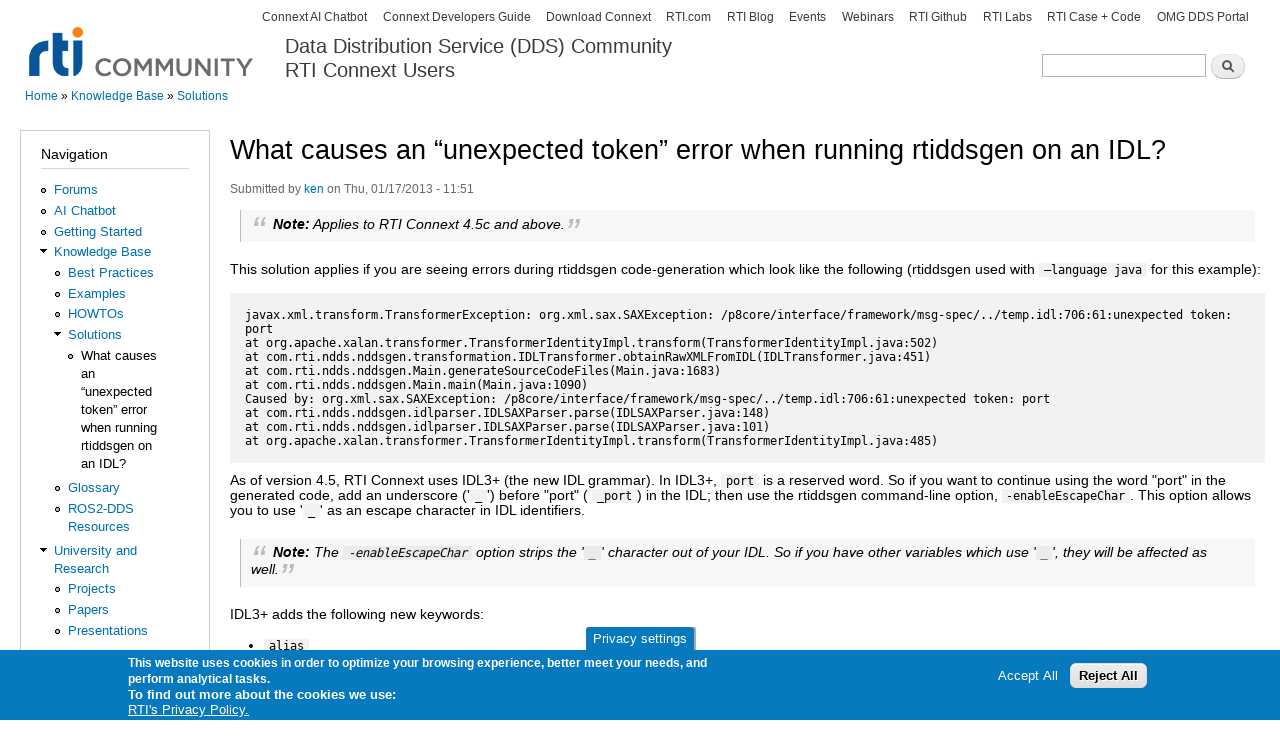

--- FILE ---
content_type: text/html; charset=utf-8
request_url: https://community.rti.com/kb/what-causes-%E2%80%9Cunexpected-token%E2%80%9D-error-when-running-rtiddsgen-idl
body_size: 8622
content:
<!DOCTYPE html PUBLIC "-//W3C//DTD XHTML+RDFa 1.0//EN"
  "http://www.w3.org/MarkUp/DTD/xhtml-rdfa-1.dtd">
<html xmlns="http://www.w3.org/1999/xhtml" xml:lang="en" version="XHTML+RDFa 1.0" dir="ltr">

<head profile="http://www.w3.org/1999/xhtml/vocab">
  <meta http-equiv="Content-Type" content="text/html; charset=utf-8" />
<meta http-equiv="x-dns-prefetch-control" content="on" />
<link rel="dns-prefetch" href="//d2vkrkwbbxbylk.cloudfront.net" />
<!--[if IE 9]>
<link rel="prefetch" href="//d2vkrkwbbxbylk.cloudfront.net" />
<![endif]-->
<meta name="google-site-verification" content="P12er6sEBcdgTapngcVPiIpAdvMJ5-HVm1Q2mmuzHGk" />
<meta name="description" content="Note: Applies to RTI Connext 4.5c and above.This solution applies if you are seeing errors during rtiddsgen code-generation which look like the following (rtiddsgen used with –language java for this example):javax.xml.transform.TransformerException: org.xml.sax.SAXException: /p8core/interface/framew" />
<meta name="generator" content="Drupal 7 (https://www.drupal.org)" />
<link rel="canonical" href="https://community.rti.com/kb/what-causes-%E2%80%9Cunexpected-token%E2%80%9D-error-when-running-rtiddsgen-idl" />
<link rel="shortlink" href="https://community.rti.com/node/1867" />
<!-- Google Tag Manager -->
<script>(function(w,d,s,l,i){w[l]=w[l]||[];w[l].push({'gtm.start':
new Date().getTime(),event:'gtm.js'});var f=d.getElementsByTagName(s)[0],
j=d.createElement(s),dl=l!='dataLayer'?'&l='+l:'';j.async=true;j.src=
'https://www.googletagmanager.com/gtm.js?id='+i+dl;f.parentNode.insertBefore(j,f);
})(window,document,'script','dataLayer','GTM-MPRZCTML');</script>
<!-- End Google Tag Manager -->
  <title>What causes an “unexpected token” error when running rtiddsgen on an IDL? | Data Distribution Service (DDS) Community RTI Connext Users</title>
  <link type="text/css" rel="stylesheet" href="https://d2vkrkwbbxbylk.cloudfront.net/sites/default/files/cdn/css/https/css_46mJMVJIWJRW0HgByOhet1ulNoT4vBO3KXsAcTnwFcI.css" media="all" />
<link type="text/css" rel="stylesheet" href="https://d2vkrkwbbxbylk.cloudfront.net/sites/default/files/cdn/css/https/css_h901DvxtMS8t0rgMOKtzA3N9K5oZHAoz8r7Fb9r7Qws.css" media="all" />
<link type="text/css" rel="stylesheet" href="https://d2vkrkwbbxbylk.cloudfront.net/sites/default/files/cdn/css/https/css_NBfVWhIPrnUagQqXPKdU0A3n0SFakrPFkwlO_3aUk9c.css" media="all" />
<link type="text/css" rel="stylesheet" href="https://d2vkrkwbbxbylk.cloudfront.net/sites/default/files/cdn/css/https/css_Lx1vv2LaWkQLDwnZLo6UcRR-t4ls8Y8vkyScOpHXQ3s.css" media="all" />
<link type="text/css" rel="stylesheet" href="https://d2vkrkwbbxbylk.cloudfront.net/sites/default/files/cdn/css/https/css_6U16mkQcGzYUlPVWT5PXgIakg-VsMY-gAzU9NXE-waY.css" media="all" />
<link type="text/css" rel="stylesheet" href="https://d2vkrkwbbxbylk.cloudfront.net/sites/default/files/cdn/css/https/css_2THG1eGiBIizsWFeexsNe1iDifJ00QRS9uSd03rY9co.css" media="print" />

<!--[if lte IE 7]>
<link type="text/css" rel="stylesheet" href="https://d2vkrkwbbxbylk.cloudfront.net/sites/default/files/cdn/css/https/css_CQ6eoaDQ9JbIFnnc8xtnLAPZkaOrPoOFTgYbssbKgTg_ie.css.css" media="all" />
<![endif]-->

<!--[if IE 6]>
<link type="text/css" rel="stylesheet" href="https://d2vkrkwbbxbylk.cloudfront.net/sites/default/files/cdn/css/https/css_qvY3lZIZDNHRNsIKQYZKZOxljoe9Mn-xk-hYDicQHRs_ie6.css.css" media="all" />
<![endif]-->
  <script type="text/javascript" src="https://d2vkrkwbbxbylk.cloudfront.net/sites/default/files/js/js_AOQq4nIdiJcZe8mA-eFDelzn_jYstdimi5iTQDnWK_k.js"></script>
<script type="text/javascript" src="https://d2vkrkwbbxbylk.cloudfront.net/sites/default/files/js/js_YD9ro0PAqY25gGWrTki6TjRUG8TdokmmxjfqpNNfzVU.js"></script>
<script type="text/javascript" src="https://d2vkrkwbbxbylk.cloudfront.net/sites/default/files/js/js_34SrXpKcIXbpASAYgj4xzDtn3OyFVgph_0h-bPlubxI.js"></script>
<script type="text/javascript" src="https://d2vkrkwbbxbylk.cloudfront.net/sites/default/files/js/js_sxQ7C7_Zc0i8p5QTkx6OrI4VJBOR0fWCVdUtL9Z6SUs.js"></script>
<script type="text/javascript" src="https://d2vkrkwbbxbylk.cloudfront.net/sites/default/files/js/js_zqZ_LNy2xWzH8EceXnUXb8Bmm5q_mevuvFoG2sPlZDQ.js"></script>
<script type="text/javascript" src="https://www.googletagmanager.com/gtag/js?id=UA-27780364-1"></script>
<script type="text/javascript">
<!--//--><![CDATA[//><!--
window.dataLayer = window.dataLayer || [];function gtag(){dataLayer.push(arguments)};gtag("js", new Date());gtag("set", "developer_id.dMDhkMT", true);gtag("config", "UA-27780364-1", {"groups":"default"});
//--><!]]>
</script>
<script type="text/javascript">
<!--//--><![CDATA[//><!--
jQuery.extend(Drupal.settings, {"basePath":"\/","pathPrefix":"","setHasJsCookie":0,"ajaxPageState":{"theme":"rtibartik","theme_token":"9BrYK7LdnQM73RQ0GvdM9HW0y7DieMgKiBdx95xAniM","js":{"sites\/default\/modules\/syntaxhighlighter\/syntaxhighlighter.min.js":1,"0":1,"1":1,"sites\/default\/modules\/eu_cookie_compliance\/js\/eu_cookie_compliance.min.js":1,"https:\/\/d2vkrkwbbxbylk.cloudfront.net\/sites\/default\/files\/google_tag\/community_rti_com\/google_tag.script.js":1,"misc\/jquery.js":1,"misc\/jquery-extend-3.4.0.js":1,"misc\/jquery-html-prefilter-3.5.0-backport.js":1,"misc\/jquery.once.js":1,"misc\/drupal.js":1,"misc\/ui\/jquery.ui.core.min.js":1,"misc\/ui\/jquery.ui.widget.min.js":1,"sites\/default\/modules\/syntaxhighlighter_insert\/syntaxhighlighter_insert.utils.js":1,"sites\/default\/modules\/syntaxhighlighter_insert\/syntaxhighlighter_insert.js":1,"misc\/ui\/jquery.ui.button.min.js":1,"misc\/ui\/jquery.ui.mouse.min.js":1,"misc\/ui\/jquery.ui.draggable.min.js":1,"misc\/ui\/jquery.ui.position.min.js":1,"misc\/ui\/jquery.ui.position-1.13.0-backport.js":1,"misc\/ui\/jquery.ui.resizable.min.js":1,"misc\/ui\/jquery.ui.dialog.min.js":1,"misc\/ui\/jquery.ui.dialog-1.13.0-backport.js":1,"sites\/default\/modules\/views\/js\/jquery.ui.dialog.patch.js":1,"sites\/default\/modules\/eu_cookie_compliance\/js\/jquery.cookie-1.4.1.min.js":1,"misc\/form-single-submit.js":1,"sites\/all\/libraries\/syntaxhighlighter\/scripts\/shCore.js":1,"sites\/all\/libraries\/syntaxhighlighter\/scripts\/shBrushBash.js":1,"sites\/all\/libraries\/syntaxhighlighter\/scripts\/shBrushCSharp.js":1,"sites\/all\/libraries\/syntaxhighlighter\/scripts\/shBrushCpp.js":1,"sites\/all\/libraries\/syntaxhighlighter\/scripts\/shBrushDiff.js":1,"sites\/all\/libraries\/syntaxhighlighter\/scripts\/shBrushErlang.js":1,"sites\/all\/libraries\/syntaxhighlighter\/scripts\/shBrushJava.js":1,"sites\/all\/libraries\/syntaxhighlighter\/scripts\/shBrushPerl.js":1,"sites\/all\/libraries\/syntaxhighlighter\/scripts\/shBrushPhp.js":1,"sites\/all\/libraries\/syntaxhighlighter\/scripts\/shBrushPlain.js":1,"sites\/all\/libraries\/syntaxhighlighter\/scripts\/shBrushPython.js":1,"sites\/all\/libraries\/syntaxhighlighter\/scripts\/shBrushRuby.js":1,"sites\/all\/libraries\/syntaxhighlighter\/scripts\/shBrushSql.js":1,"sites\/all\/libraries\/syntaxhighlighter\/scripts\/shBrushXml.js":1,"sites\/default\/modules\/filetree\/filetree.js":1,"sites\/default\/modules\/cleantalk\/src\/js\/apbct-public.js":1,"sites\/default\/modules\/jquerymenu\/jquerymenu.js":1,"sites\/default\/modules\/video\/js\/video.js":1,"sites\/all\/modules\/google_analytics\/googleanalytics.js":1,"https:\/\/www.googletagmanager.com\/gtag\/js?id=UA-27780364-1":1,"2":1},"css":{"modules\/system\/system.base.css":1,"modules\/system\/system.menus.css":1,"modules\/system\/system.messages.css":1,"modules\/system\/system.theme.css":1,"misc\/ui\/jquery.ui.core.css":1,"misc\/ui\/jquery.ui.theme.css":1,"misc\/ui\/jquery.ui.button.css":1,"misc\/ui\/jquery.ui.resizable.css":1,"misc\/ui\/jquery.ui.dialog.css":1,"modules\/aggregator\/aggregator.css":1,"modules\/comment\/comment.css":1,"sites\/default\/modules\/date\/date_repeat_field\/date_repeat_field.css":1,"sites\/default\/modules\/examples_search\/examples_search.css":1,"modules\/field\/theme\/field.css":1,"sites\/default\/modules\/filetree\/filetree.css":1,"modules\/node\/node.css":1,"modules\/search\/search.css":1,"modules\/user\/user.css":1,"sites\/default\/modules\/calendar\/css\/calendar_multiday.css":1,"modules\/forum\/forum.css":1,"sites\/default\/modules\/views\/css\/views.css":1,"sites\/default\/modules\/media\/modules\/media_wysiwyg\/css\/media_wysiwyg.base.css":1,"sites\/default\/modules\/ctools\/css\/ctools.css":1,"sites\/default\/modules\/jquerymenu\/jquerymenu.css":1,"sites\/all\/libraries\/syntaxhighlighter\/styles\/shCore.css":1,"sites\/all\/libraries\/syntaxhighlighter\/styles\/shThemeDefault.css":1,"sites\/default\/modules\/video\/css\/video.css":1,"sites\/default\/modules\/panels\/css\/panels.css":1,"sites\/default\/modules\/syntaxhighlighter_insert\/syntaxhighlighter_insert_wysiwyg\/syntaxhighlighter_insert_wysiwyg.css":1,"sites\/default\/modules\/eu_cookie_compliance\/css\/eu_cookie_compliance.css":1,"public:\/\/ctools\/css\/8695a9d3e23511e74e4cde79b7ae1666.css":1,"sites\/default\/themes\/rtibartik\/css\/layout.css":1,"sites\/default\/themes\/rtibartik\/css\/style.css":1,"sites\/default\/themes\/rtibartik\/css\/colors.css":1,"sites\/default\/themes\/rtibartik\/css\/print.css":1,"sites\/default\/themes\/rtibartik\/css\/ie.css":1,"sites\/default\/themes\/rtibartik\/css\/ie6.css":1}},"jquerymenu":{"hover":0,"animate":0,"edit_link":0},"syntaxhighlighter_insert_wysiwyg":{"current_form":"form-RVkIjIaYIarETqHOycOY8SxT2wutfopL8kV5hchaGx0"},"eu_cookie_compliance":{"cookie_policy_version":"1.0.0","popup_enabled":1,"popup_agreed_enabled":0,"popup_hide_agreed":0,"popup_clicking_confirmation":false,"popup_scrolling_confirmation":false,"popup_html_info":"\u003Cbutton type=\u0022button\u0022 class=\u0022eu-cookie-withdraw-tab\u0022\u003EPrivacy settings\u003C\/button\u003E\n\u003Cdiv class=\u0022eu-cookie-compliance-banner eu-cookie-compliance-banner-info eu-cookie-compliance-banner--opt-in\u0022\u003E\n  \u003Cdiv class=\u0022popup-content info\u0022\u003E\n        \u003Cdiv id=\u0022popup-text\u0022\u003E\n      \u003Cp\u003EThis website uses cookies in order to optimize your browsing experience, better meet your needs, and perform analytical tasks.\u0026nbsp;\u003C\/p\u003E\u003Cdiv\u003E\u003Cspan\u003ETo find out more about the cookies we use:\u0026nbsp;\u003C\/span\u003E\u003Cspan\u003E\u003Cspan\u003E\u003Cstrong\u003E\u003Ca href=\u0022https:\/\/www.rti.com\/cookie\u0022\u003E\u003Cspan\u003E\u003Cbr\u003E\u003C\/span\u003E\u003C\/a\u003E\u003C\/strong\u003E\u003C\/span\u003E\u003C\/span\u003E\u003C\/div\u003E              \u003Cbutton type=\u0022button\u0022 class=\u0022find-more-button eu-cookie-compliance-more-button\u0022\u003ERTI\u0027s Privacy Policy.\u003C\/button\u003E\n          \u003C\/div\u003E\n    \n    \u003Cdiv id=\u0022popup-buttons\u0022 class=\u0022\u0022\u003E\n            \u003Cbutton type=\u0022button\u0022 class=\u0022agree-button eu-cookie-compliance-secondary-button\u0022\u003EAccept All\u003C\/button\u003E\n              \u003Cbutton type=\u0022button\u0022 class=\u0022decline-button eu-cookie-compliance-default-button\u0022 \u003EReject All\u003C\/button\u003E\n          \u003C\/div\u003E\n  \u003C\/div\u003E\n\u003C\/div\u003E","use_mobile_message":false,"mobile_popup_html_info":"  \u003Cbutton type=\u0022button\u0022 class=\u0022eu-cookie-withdraw-tab\u0022\u003EPrivacy settings\u003C\/button\u003E\n\u003Cdiv class=\u0022eu-cookie-compliance-banner eu-cookie-compliance-banner-info eu-cookie-compliance-banner--opt-in\u0022\u003E\n  \u003Cdiv class=\u0022popup-content info\u0022\u003E\n        \u003Cdiv id=\u0022popup-text\u0022\u003E\n                    \u003Cbutton type=\u0022button\u0022 class=\u0022find-more-button eu-cookie-compliance-more-button\u0022\u003ERTI\u0027s Privacy Policy.\u003C\/button\u003E\n          \u003C\/div\u003E\n    \n    \u003Cdiv id=\u0022popup-buttons\u0022 class=\u0022\u0022\u003E\n            \u003Cbutton type=\u0022button\u0022 class=\u0022agree-button eu-cookie-compliance-secondary-button\u0022\u003EAccept All\u003C\/button\u003E\n              \u003Cbutton type=\u0022button\u0022 class=\u0022decline-button eu-cookie-compliance-default-button\u0022 \u003EReject All\u003C\/button\u003E\n          \u003C\/div\u003E\n  \u003C\/div\u003E\n\u003C\/div\u003E\n","mobile_breakpoint":"768","popup_html_agreed":"\u003Cdiv\u003E\n  \u003Cdiv class=\u0022popup-content agreed\u0022\u003E\n    \u003Cdiv id=\u0022popup-text\u0022\u003E\n      \u003Ch2\u003EThank you for accepting cookies\u003C\/h2\u003E\u003Cp\u003EYou can now hide this message or find out more about cookies.\u003C\/p\u003E    \u003C\/div\u003E\n    \u003Cdiv id=\u0022popup-buttons\u0022\u003E\n      \u003Cbutton type=\u0022button\u0022 class=\u0022hide-popup-button eu-cookie-compliance-hide-button\u0022\u003EHide\u003C\/button\u003E\n              \u003Cbutton type=\u0022button\u0022 class=\u0022find-more-button eu-cookie-compliance-more-button-thank-you\u0022 \u003EMore info\u003C\/button\u003E\n          \u003C\/div\u003E\n  \u003C\/div\u003E\n\u003C\/div\u003E","popup_use_bare_css":false,"popup_height":"auto","popup_width":"100%","popup_delay":1000,"popup_link":"https:\/\/www.rti.com\/privacy","popup_link_new_window":1,"popup_position":null,"fixed_top_position":1,"popup_language":"en","store_consent":false,"better_support_for_screen_readers":0,"reload_page":0,"domain":"","domain_all_sites":0,"popup_eu_only_js":0,"cookie_lifetime":"100","cookie_session":false,"disagree_do_not_show_popup":0,"method":"opt_in","allowed_cookies":"","withdraw_markup":"\u003Cbutton type=\u0022button\u0022 class=\u0022eu-cookie-withdraw-tab\u0022\u003EPrivacy settings\u003C\/button\u003E\n\u003Cdiv class=\u0022eu-cookie-withdraw-banner\u0022\u003E\n  \u003Cdiv class=\u0022popup-content info\u0022\u003E\n    \u003Cdiv id=\u0022popup-text\u0022\u003E\n      \u003Ch2\u003EWe use cookies on this site to enhance your user experience\u003C\/h2\u003E\u003Cp\u003EYou have given your consent for us to set cookies.\u003C\/p\u003E    \u003C\/div\u003E\n    \u003Cdiv id=\u0022popup-buttons\u0022\u003E\n      \u003Cbutton type=\u0022button\u0022 class=\u0022eu-cookie-withdraw-button\u0022\u003EWithdraw consent\u003C\/button\u003E\n    \u003C\/div\u003E\n  \u003C\/div\u003E\n\u003C\/div\u003E\n","withdraw_enabled":1,"withdraw_button_on_info_popup":1,"cookie_categories":[],"cookie_categories_details":[],"enable_save_preferences_button":0,"cookie_name":"","cookie_value_disagreed":"0","cookie_value_agreed_show_thank_you":"1","cookie_value_agreed":"2","containing_element":"body","automatic_cookies_removal":1,"close_button_action":"close_banner"},"googleanalytics":{"account":["UA-27780364-1"],"trackOutbound":1,"trackMailto":1,"trackDownload":1,"trackDownloadExtensions":"7z|aac|arc|arj|asf|asx|avi|bin|csv|doc(x|m)?|dot(x|m)?|exe|flv|gif|gz|gzip|hqx|jar|jpe?g|js|mp(2|3|4|e?g)|mov(ie)?|msi|msp|pdf|phps|png|ppt(x|m)?|pot(x|m)?|pps(x|m)?|ppam|sld(x|m)?|thmx|qtm?|ra(m|r)?|sea|sit|tar|tgz|torrent|txt|wav|wma|wmv|wpd|xls(x|m|b)?|xlt(x|m)|xlam|xml|z|zip"},"urlIsAjaxTrusted":{"\/kb\/what-causes-%E2%80%9Cunexpected-token%E2%80%9D-error-when-running-rtiddsgen-idl":true,"\/kb\/what-causes-%E2%80%9Cunexpected-token%E2%80%9D-error-when-running-rtiddsgen-idl?destination=node\/1867":true}});
//--><!]]>
</script>
</head>
<body class="html not-front not-logged-in one-sidebar sidebar-first page-node page-node- page-node-1867 node-type-solution" >
  <div id="skip-link">
    <a href="#main-content" class="element-invisible element-focusable">Skip to main content</a>
  </div>
    <div class="region region-page-top">
    <noscript aria-hidden="true"><iframe src="https://www.googletagmanager.com/ns.html?id=GTM-MPRZCTML" height="0" width="0" style="display:none;visibility:hidden"></iframe></noscript>
  </div>
  <div id="page-wrapper"><div id="page">

  <div id="header" class="with-secondary-menu"><div class="section clearfix">

          <a href="/" title="Home" rel="home" id="logo">
        <img src="https://d2vkrkwbbxbylk.cloudfront.net/sites/default/files/community05_0_transparent.png" alt="Home" />
      </a>
    
          <div id="name-and-slogan">

                              <div id="site-name">
              <strong>
                <a href="/" title="Home" rel="home"><span>Data Distribution Service (DDS) Community <br/> 
RTI Connext Users</span></a>
              </strong>
            </div>
                  
                  <div id="site-slogan" class="element-invisible">
            The Global Leader in DDS. Your Systems working as one.          </div>
        
      </div> <!-- /#name-and-slogan -->
    
      <div class="region region-header">
    <div id="block-search-form" class="block block-search">

    <h2 class="element-invisible">Search</h2>
  
  <div class="content">
    <form action="/kb/what-causes-%E2%80%9Cunexpected-token%E2%80%9D-error-when-running-rtiddsgen-idl" method="post" id="search-block-form" accept-charset="UTF-8"><div><div class="container-inline">
    <div class="form-item form-type-textfield form-item-search-block-form">
  <label class="element-invisible" for="edit-search-block-form--2">Search </label>
 <input title="Enter the terms you wish to search for." type="text" id="edit-search-block-form--2" name="search_block_form" value="" size="15" maxlength="128" class="form-text" />
</div>
<div class="form-actions form-wrapper" id="edit-actions"><input type="submit" id="edit-submit" name="op" value="Search" class="form-submit" /></div><input type="hidden" name="form_build_id" value="form-QDre_ymIHNU9q3n0Q28FLOsL909065q6P_OXhGhxjYg" />
<input type="hidden" name="form_id" value="search_block_form" />
</div>
</div></form>  </div>
</div>
  </div>

    
          <div id="secondary-menu" class="navigation">
        <h2 class="element-invisible">Secondary menu</h2><ul id="secondary-menu-links" class="links inline clearfix"><li class="menu-13042 first"><a href="https://content.rti.com/l/983311/2024-10-30/q1t95x" title="">Connext AI Chatbot</a></li>
<li class="menu-13197"><a href="https://community.rti.com/static/documentation/developers/index.html" title="">Connext Developers Guide</a></li>
<li class="menu-12260"><a href="https://www.rti.com/free-trial?utm_source=rti-community&amp;utm_medium=referral&amp;utm_campaign=community-header" title="">Download Connext</a></li>
<li class="menu-3578"><a href="http://www.rti.com" title="Link to Real-Time Innovations (RTI) home page">RTI.com</a></li>
<li class="menu-5815"><a href="http://blogs.rti.com" title="">RTI Blog</a></li>
<li class="menu-12934"><a href="https://content.rti.com/l/983311/2023-11-10/pwhvr5" title="">Events</a></li>
<li class="menu-12935"><a href="https://content.rti.com/l/983311/2023-11-10/pwhvrg" title="Link to Webinar recordings on RTI.com">Webinars</a></li>
<li class="menu-7549"><a href="https://github.com/rticommunity" title="">RTI Github</a></li>
<li class="menu-9946"><a href="https://www.rti.com/labs?utm_campaign=RTI%20Labs&amp;utm_source=RTI%20Developer%20Community&amp;utm_medium=Sidebar%20Link" title="">RTI Labs</a></li>
<li class="menu-10894"><a href="https://www.rti.com/developers/case-code" title="">RTI Case + Code</a></li>
<li class="menu-4000 last"><a href="https://www.dds-foundation.org/" title="OMG Data-Distribution Service (DDS) portal.">OMG DDS Portal</a></li>
</ul>      </div> <!-- /#secondary-menu -->
    
  </div></div> <!-- /.section, /#header -->

  
  
  <div id="main-wrapper" class="clearfix"><div id="main" class="clearfix">

          <div id="breadcrumb"><h2 class="element-invisible">You are here</h2><div class="breadcrumb"><a href="/">Home</a> » <a href="/kb" title="">Knowledge Base</a> » <a href="/solutions" title="">Solutions</a></div></div>
    
          <div id="sidebar-first" class="column sidebar"><div class="section">
          <div class="region region-sidebar-first">
    <div id="block-system-navigation" class="block block-system block-menu">

    <h2>Navigation</h2>
  
  <div class="content">
    <ul class="menu clearfix"><li class="first leaf"><a href="/forum" title="">Forums</a></li>
<li class="leaf"><a href="https://content.rti.com/l/983311/2024-10-30/q1t95x" title="Connext AI Chatbot. Ask questions, get code and datamodeling help">AI Chatbot</a></li>
<li class="leaf"><a href="https://community.rti.com/static/documentation/developers/index.html" title="Easy guide to Install and Learn Connext">Getting Started</a></li>
<li class="expanded active-trail"><a href="/kb" title="" class="active-trail">Knowledge Base</a><ul class="menu clearfix"><li class="first leaf"><a href="/best-practices" title="">Best Practices</a></li>
<li class="leaf"><a href="/examples" title="">Examples</a></li>
<li class="leaf"><a href="/howto" title="">HOWTOs</a></li>
<li class="expanded active-trail"><a href="/solutions" title="" class="active-trail">Solutions</a><ul class="menu clearfix"><li class="first last leaf active-trail"><a href="/kb/what-causes-%E2%80%9Cunexpected-token%E2%80%9D-error-when-running-rtiddsgen-idl" class="menu-position-link active-trail active">What causes an “unexpected token” error when running rtiddsgen on an IDL?</a></li>
</ul></li>
<li class="leaf"><a href="/glossary" title="">Glossary</a></li>
<li class="last leaf"><a href="/ros" title="">ROS2-DDS Resources</a></li>
</ul></li>
<li class="expanded"><a href="/research" title="">University and Research</a><ul class="menu clearfix"><li class="first leaf"><a href="/projects" title="">Projects</a></li>
<li class="leaf"><a href="/dds_papers" title="">Papers</a></li>
<li class="last leaf"><a href="/presentations" title="Presentations">Presentations</a></li>
</ul></li>
<li class="leaf"><a href="/documentation" title="">Documentation</a></li>
<li class="leaf"><a href="https://community.rti.com/static/documentation/connext-dds/current/doc/vulnerabilities/" title="">Security Vulnerability Information</a></li>
<li class="leaf"><a href="/connext-releases" title="">Connext Versions and Lifecycle</a></li>
<li class="leaf"><a href="/downloads" title="">Downloads</a></li>
<li class="last expanded"><a href="/videos" title="">Videos</a><ul class="menu clearfix"><li class="first leaf"><a href="https://www.rti.com/gettingstarted?utm_campaign=Getting%20Started%20Phase%201&amp;utm_source=RTI%20Developer%20Community&amp;utm_medium=Sidebar%20Link" title="">Getting Started</a></li>
<li class="last leaf"><a href="https://www.youtube.com/user/RealTimeInnovations/videos" title="">Tech Talks</a></li>
</ul></li>
</ul>  </div>
</div>
<div id="block-user-login" class="block block-user">

    <h2>User login</h2>
  
  <div class="content">
    <form action="/kb/what-causes-%E2%80%9Cunexpected-token%E2%80%9D-error-when-running-rtiddsgen-idl?destination=node/1867" method="post" id="user-login-form" accept-charset="UTF-8"><div><div class="form-item form-type-textfield form-item-name">
  <label for="edit-name">Username <span class="form-required" title="This field is required.">*</span></label>
 <input type="text" id="edit-name" name="name" value="" size="15" maxlength="60" class="form-text required" />
</div>
<div class="form-item form-type-password form-item-pass">
  <label for="edit-pass">Password <span class="form-required" title="This field is required.">*</span></label>
 <input type="password" id="edit-pass" name="pass" size="15" maxlength="128" class="form-text required" />
</div>
<div class="item-list"><ul><li class="first"><a href="/user/register" title="Create a new user account.">Create new account</a></li>
<li class="last"><a href="/user/password" title="Request new password via e-mail.">Request new password</a></li>
</ul></div><input type="hidden" name="form_build_id" value="form-RVkIjIaYIarETqHOycOY8SxT2wutfopL8kV5hchaGx0" />
<input type="hidden" name="form_id" value="user_login_block" />
<div class="form-actions form-wrapper" id="edit-actions--2"><input type="submit" id="edit-submit--2" name="op" value="Log in" class="form-submit" /></div></div></form>  </div>
</div>
  </div>
      </div></div> <!-- /.section, /#sidebar-first -->
    
    <div id="content" class="column"><div class="section">
            <a id="main-content"></a>
                    <h1 class="title" id="page-title">
          What causes an “unexpected token” error when running rtiddsgen on an IDL?        </h1>
                          <div class="tabs">
                  </div>
                          <div class="region region-content">
    <div id="block-system-main" class="block block-system">

    
  <div class="content">
    <div id="node-1867" class="node node-solution node-full clearfix">

      
      <div class="meta submitted">
            Submitted by <a href="/users/ken" title="View user profile." class="username">ken</a> on Thu, 01/17/2013 - 11:51    </div>
  
  <div class="content clearfix">
    <div class="field field-name-body field-type-text-with-summary field-label-hidden"><div class="field-items"><div class="field-item even"><blockquote><p><strong>Note:</strong> Applies to RTI Connext 4.5c and above.</p></blockquote><p>This solution applies if you are seeing errors during rtiddsgen code-generation which look like the following (rtiddsgen used with <code>–language java</code>&nbsp;for this example):</p><pre>javax.xml.transform.TransformerException: org.xml.sax.SAXException: /p8core/interface/framework/msg-spec/../temp.idl:706:61:unexpected token: port
at org.apache.xalan.transformer.TransformerIdentityImpl.transform(TransformerIdentityImpl.java:502)
at com.rti.ndds.nddsgen.transformation.IDLTransformer.obtainRawXMLFromIDL(IDLTransformer.java:451)
at com.rti.ndds.nddsgen.Main.generateSourceCodeFiles(Main.java:1683)
at com.rti.ndds.nddsgen.Main.main(Main.java:1090)
Caused by: org.xml.sax.SAXException: /p8core/interface/framework/msg-spec/../temp.idl:706:61:unexpected token: port
at com.rti.ndds.nddsgen.idlparser.IDLSAXParser.parse(IDLSAXParser.java:148)
at com.rti.ndds.nddsgen.idlparser.IDLSAXParser.parse(IDLSAXParser.java:101)
at org.apache.xalan.transformer.TransformerIdentityImpl.transform(TransformerIdentityImpl.java:485)</pre><p>As of version 4.5, RTI Connext uses IDL3+ (the new IDL grammar). In IDL3+,&nbsp;<code>port</code>&nbsp;is a reserved word. So if you want to continue using the word "port" in the generated code, add an underscore ('<code>_</code>') before "port" ( <code>_port</code>) in the IDL; then use the rtiddsgen command-line option, <code>-enableEscapeChar</code>. This option allows you to use '<code>_</code>' as an escape character in IDL identifiers.</p><blockquote><p><strong>Note:&nbsp;</strong>The <code>-enableEscapeChar</code>&nbsp;option strips the '<code>_</code>' character out of your IDL. So if you have other variables which use '<code>_</code>', they will be affected as well.</p></blockquote><p>IDL3+ adds the following new keywords:</p><ul><li><code>alias</code></li><li><code>connector</code></li><li><code>mirrorport</code></li><li><code>port</code></li><li><code>porttype</code></li><li><code>typename</code></li></ul><p>The OMG DDS4CCM specification can be found at&nbsp;<a href="http://www.omg.org/spec/dds4ccm/1.0/Beta2/" target="_blank">http://www.omg.org/spec/dds4ccm/1.0/Beta2/</a>.</p><p>For more information on rtiddsgen's <code>-enableEscapeChar</code>&nbsp;option, see Section 3.3.5 in the&nbsp;<em>RTI Connext Core Libraries and Utilities User's Manual</em>.</p></div></div></div><div class="field field-name-field-solution-product field-type-taxonomy-term-reference field-label-above clearfix"><class="field-label">Product: </h3><ul class="links"><li class="taxonomy-term-reference-0"><a href="/solution-products/rti-core-libraries-and-utilities">RTI Core Libraries and Utilities</a></li></ul></div>  </div>

      <div class="link-wrapper">
      <ul class="links inline"><li class="comment_forbidden first last"><span><a href="/user/login?destination=node/1867%23comment-form">Log in</a> or <a href="/user/register?destination=node/1867%23comment-form">register</a> to post comments</span></li>
</ul>    </div>
  
  
</div>
  </div>
</div>
  </div>
      
    </div></div> <!-- /.section, /#content -->

    
  </div></div> <!-- /#main, /#main-wrapper -->

  
  <div id="footer-wrapper"><div class="section">

    
          <div id="footer" class="clearfix">
          <div class="region region-footer">
    <div id="block-block-5" class="block block-block">

    <h2>RTI Community Portal Terms of Use</h2>
  
  <div class="content">
    <p><strong>NOTICE:</strong>&nbsp;Any content you submit to the RTI Research Community Portal, including personal information, is not subject to the protections which may be afforded to information collected under other sections of RTI's Web site. You are entirely responsible for all content that you upload, post, e-mail, transmit or otherwise make available via RTI Community Portal. RTI does not control the content posted by visitors to RTI Community Portal and, does not guarantee the accuracy, integrity, or quality of such content. Under no circumstances will RTI be liable in any way for any content not authored by RTI, or any loss or damage of any kind incurred as a result of the use of any content posted, e-mailed, transmitted or otherwise made available via RTI Community Portal.&nbsp;<a style="text-decoration: underline;" href="http://community.rti.com/termsofuse">Read the complete Terms prior to use</a>.</p><p>Please see RTI's <span style="text-decoration: underline;"><a href="https://www.rti.com/privacy">privacy policy</a></span> and <span style="text-decoration: underline;"><a href="https://www.rti.com/cookie">cookie policy</a></span> if you have questions about any information collected during the sign-up process.</p>  </div>
</div>
<div id="block-block-4" class="block block-block">

    
  <div class="content">
    Community of  RTI Data Distribution Service Users. Copyright &copy; Real-Time Innovations, Inc.  </div>
</div>
  </div>
      </div> <!-- /#footer -->
    
  </div></div> <!-- /.section, /#footer-wrapper -->

</div></div> <!-- /#page, /#page-wrapper -->
  <script type="text/javascript" src="https://d2vkrkwbbxbylk.cloudfront.net/sites/default/files/js/js_Rk5YIkK6m2gKTGH-GrMu0pM_PlMKXnI0ktQUgXw1XgA.js"></script>
<script type="text/javascript">
<!--//--><![CDATA[//><!--
ctSetCookie("ct_check_js", "b709b86a2bbce047fb9ecd5698bc6232", "0");
//--><!]]>
</script>
<script type="text/javascript">
<!--//--><![CDATA[//><!--
window.eu_cookie_compliance_cookie_name = "";
//--><!]]>
</script>
<script type="text/javascript" src="https://d2vkrkwbbxbylk.cloudfront.net/sites/default/files/js/js_9Rus79ChiI2hXGY4ky82J2TDHJZsnYE02SAHZrAw2QQ.js"></script>
</body>
</html>


--- FILE ---
content_type: text/plain
request_url: https://c.6sc.co/?m=1
body_size: 1
content:
6suuid=ed263e1747473e003c287269dd03000025931300